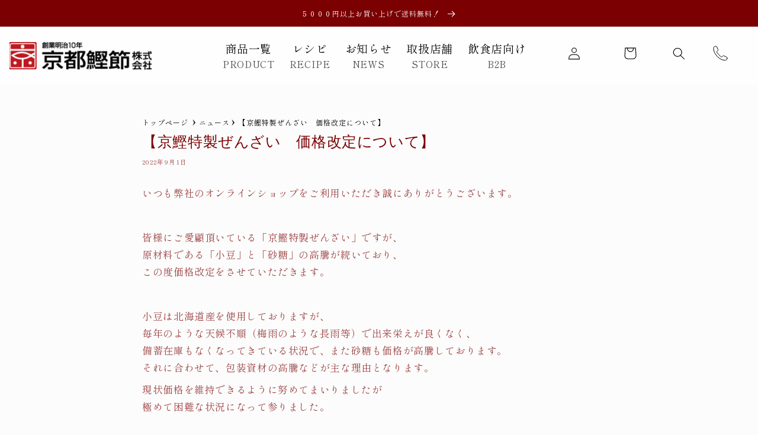

--- FILE ---
content_type: image/svg+xml
request_url: https://kyoto-katsuo.com/cdn/shop/files/footer-facebook-logo.svg?v=126076906214949629
body_size: -491
content:
<svg width="21" height="21" viewBox="0 0 21 21" fill="none" xmlns="http://www.w3.org/2000/svg">
<path d="M20.5714 10.5611C20.5714 5.00451 15.9664 0.5 10.2857 0.5C4.60507 0.5 0 5.00451 0 10.5611C0 15.5828 3.76132 19.7452 8.67857 20.5V13.4694H6.06696V10.5611H8.67857V8.34452C8.67857 5.82296 10.2142 4.43012 12.5636 4.43012C13.689 4.43012 14.8661 4.62663 14.8661 4.62663V7.10261H13.5691C12.2914 7.10261 11.8929 7.87822 11.8929 8.67387V10.5611H14.7455L14.2895 13.4694H11.8929V20.5C16.8101 19.7452 20.5714 15.583 20.5714 10.5611Z" fill="#840C0E"/>
</svg>


--- FILE ---
content_type: image/svg+xml
request_url: https://kyoto-katsuo.com/cdn/shop/files/footer-x-logo.svg?v=15621082942900858064
body_size: -473
content:
<svg width="21" height="21" viewBox="0 0 21 21" fill="none" xmlns="http://www.w3.org/2000/svg">
<g clip-path="url(#clip0_124_205)">
<path d="M12.4741 8.92964L19.9196 0.274902H18.1552L11.6904 7.78969L6.52688 0.274902H0.571411L8.37961 11.6386L0.571411 20.7144H2.33584L9.16293 12.7785L14.6159 20.7144H20.5714L12.4737 8.92964H12.4741ZM10.0575 11.7387L9.26636 10.6071L2.97159 1.60314H5.68166L10.7616 8.86965L11.5527 10.0012L18.1561 19.4466H15.446L10.0575 11.7391V11.7387Z" fill="#840C0E"/>
</g>
<defs>
<clipPath id="clip0_124_205">
<rect width="20" height="20.45" fill="white" transform="translate(0.571411 0.274902)"/>
</clipPath>
</defs>
</svg>


--- FILE ---
content_type: image/svg+xml
request_url: https://kyoto-katsuo.com/cdn/shop/files/footer-youtube-logo.svg?v=12563860331742032335
body_size: -431
content:
<svg width="21" height="15" viewBox="0 0 21 15" fill="none" xmlns="http://www.w3.org/2000/svg">
<g clip-path="url(#clip0_124_210)">
<path d="M20.1548 2.68588C19.9243 1.82483 19.2476 1.14818 18.3866 0.917688C16.8258 0.499512 10.5713 0.499512 10.5713 0.499512C10.5713 0.499512 4.31676 0.499512 2.75766 0.917688C1.89661 1.14818 1.21996 1.82483 0.989465 2.68588C0.571289 4.24498 0.571289 7.49984 0.571289 7.49984C0.571289 7.49984 0.571289 10.7547 0.989465 12.3138C1.21996 13.1748 1.89661 13.8515 2.75766 14.082C4.31676 14.5002 10.5713 14.5002 10.5713 14.5002C10.5713 14.5002 16.8258 14.5002 18.3849 14.082C19.246 13.8515 19.9226 13.1748 20.1531 12.3138C20.5713 10.7547 20.5713 7.49984 20.5713 7.49984C20.5713 7.49984 20.5713 4.24498 20.1531 2.68588H20.1548Z" fill="#840C0E"/>
<path d="M8.57104 10.4993L13.7686 7.49967L8.57104 4.5V10.4993Z" fill="white"/>
</g>
<defs>
<clipPath id="clip0_124_210">
<rect width="20" height="14.0007" fill="white" transform="translate(0.571289 0.499512)"/>
</clipPath>
</defs>
</svg>
